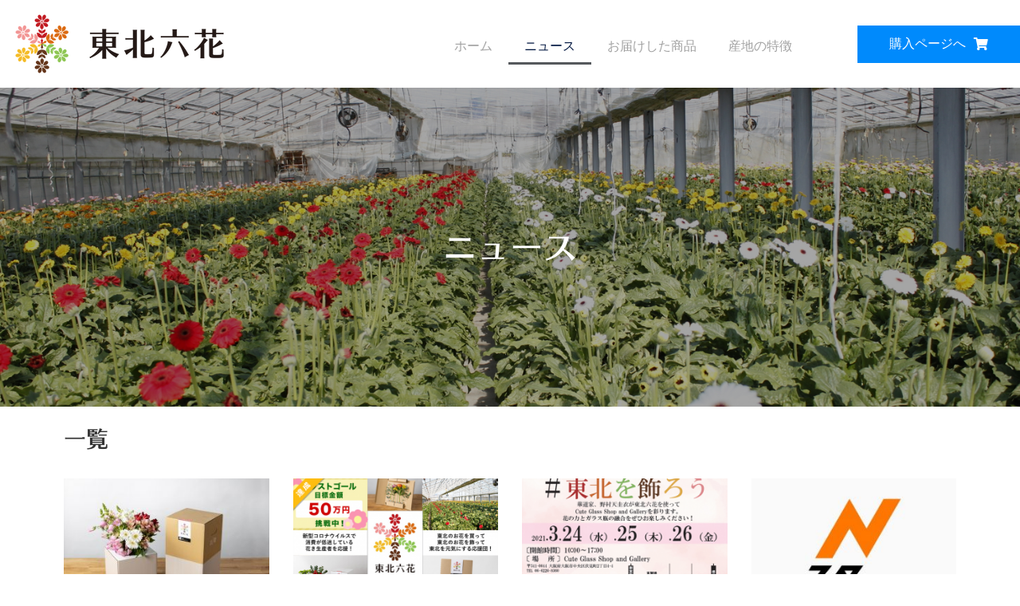

--- FILE ---
content_type: text/html; charset=UTF-8
request_url: https://tohoku-rokka.jp/news/3/
body_size: 49449
content:
<!DOCTYPE html>
<html class="html" lang="ja">
<head>
	
<!-- Global site tag (gtag.js) - Google Analytics -->
<script async src="https://www.googletagmanager.com/gtag/js?id=G-GYETB1XJLS"></script>
<script>
  window.dataLayer = window.dataLayer || [];
  function gtag(){dataLayer.push(arguments);}
  gtag('js', new Date());

  gtag('config', 'G-GYETB1XJLS');
  gtag('config', 'UA-182669682-1');
</script>

	<meta charset="UTF-8">
	<link rel="profile" href="https://gmpg.org/xfn/11">

	<title>ニュース &#8211; ページ 3 &#8211; 東北六花</title>
<meta name="viewport" content="width=device-width, initial-scale=1"><link rel='dns-prefetch' href='//s.w.org' />
<link rel="alternate" type="application/rss+xml" title="東北六花 &raquo; フィード" href="https://tohoku-rokka.jp/feed/" />
<link rel="alternate" type="application/rss+xml" title="東北六花 &raquo; コメントフィード" href="https://tohoku-rokka.jp/comments/feed/" />
		<script type="text/javascript">
			window._wpemojiSettings = {"baseUrl":"https:\/\/s.w.org\/images\/core\/emoji\/13.0.0\/72x72\/","ext":".png","svgUrl":"https:\/\/s.w.org\/images\/core\/emoji\/13.0.0\/svg\/","svgExt":".svg","source":{"concatemoji":"https:\/\/tohoku-rokka.jp\/wp-includes\/js\/wp-emoji-release.min.js?ver=5.5.17"}};
			!function(e,a,t){var n,r,o,i=a.createElement("canvas"),p=i.getContext&&i.getContext("2d");function s(e,t){var a=String.fromCharCode;p.clearRect(0,0,i.width,i.height),p.fillText(a.apply(this,e),0,0);e=i.toDataURL();return p.clearRect(0,0,i.width,i.height),p.fillText(a.apply(this,t),0,0),e===i.toDataURL()}function c(e){var t=a.createElement("script");t.src=e,t.defer=t.type="text/javascript",a.getElementsByTagName("head")[0].appendChild(t)}for(o=Array("flag","emoji"),t.supports={everything:!0,everythingExceptFlag:!0},r=0;r<o.length;r++)t.supports[o[r]]=function(e){if(!p||!p.fillText)return!1;switch(p.textBaseline="top",p.font="600 32px Arial",e){case"flag":return s([127987,65039,8205,9895,65039],[127987,65039,8203,9895,65039])?!1:!s([55356,56826,55356,56819],[55356,56826,8203,55356,56819])&&!s([55356,57332,56128,56423,56128,56418,56128,56421,56128,56430,56128,56423,56128,56447],[55356,57332,8203,56128,56423,8203,56128,56418,8203,56128,56421,8203,56128,56430,8203,56128,56423,8203,56128,56447]);case"emoji":return!s([55357,56424,8205,55356,57212],[55357,56424,8203,55356,57212])}return!1}(o[r]),t.supports.everything=t.supports.everything&&t.supports[o[r]],"flag"!==o[r]&&(t.supports.everythingExceptFlag=t.supports.everythingExceptFlag&&t.supports[o[r]]);t.supports.everythingExceptFlag=t.supports.everythingExceptFlag&&!t.supports.flag,t.DOMReady=!1,t.readyCallback=function(){t.DOMReady=!0},t.supports.everything||(n=function(){t.readyCallback()},a.addEventListener?(a.addEventListener("DOMContentLoaded",n,!1),e.addEventListener("load",n,!1)):(e.attachEvent("onload",n),a.attachEvent("onreadystatechange",function(){"complete"===a.readyState&&t.readyCallback()})),(n=t.source||{}).concatemoji?c(n.concatemoji):n.wpemoji&&n.twemoji&&(c(n.twemoji),c(n.wpemoji)))}(window,document,window._wpemojiSettings);
		</script>
		<style type="text/css">
img.wp-smiley,
img.emoji {
	display: inline !important;
	border: none !important;
	box-shadow: none !important;
	height: 1em !important;
	width: 1em !important;
	margin: 0 .07em !important;
	vertical-align: -0.1em !important;
	background: none !important;
	padding: 0 !important;
}
</style>
	<link rel='stylesheet' id='sbi_styles-css'  href='https://tohoku-rokka.jp/wp-content/plugins/instagram-feed-pro/css/sbi-styles.min.css?ver=5.12.3' type='text/css' media='all' />
<link rel='stylesheet' id='genericons-css'  href='https://tohoku-rokka.jp/wp-content/plugins/ocean-extra/includes/menu-icons/includes/library/icon-selector/css/types/genericons.min.css?ver=3.4' type='text/css' media='all' />
<link rel='stylesheet' id='wp-block-library-css'  href='https://tohoku-rokka.jp/wp-includes/css/dist/block-library/style.min.css?ver=5.5.17' type='text/css' media='all' />
<link rel='stylesheet' id='wp-block-library-theme-css'  href='https://tohoku-rokka.jp/wp-includes/css/dist/block-library/theme.min.css?ver=5.5.17' type='text/css' media='all' />
<link rel='stylesheet' id='oceanwp-style-css'  href='https://tohoku-rokka.jp/wp-content/themes/oceanwp/assets/css/style.min.css?ver=5.5.17' type='text/css' media='all' />
<link rel='stylesheet' id='child-style-css'  href='https://tohoku-rokka.jp/wp-content/themes/oceanwp-child/style.css?ver=5.5.17' type='text/css' media='all' />
<link rel='stylesheet' id='parent-style-css'  href='https://tohoku-rokka.jp/wp-content/themes/oceanwp/style.css?ver=5.5.17' type='text/css' media='all' />
<link rel='stylesheet' id='font-awesome-css'  href='https://tohoku-rokka.jp/wp-content/themes/oceanwp/assets/fonts/fontawesome/css/all.min.css?ver=5.15.1' type='text/css' media='all' />
<link rel='stylesheet' id='simple-line-icons-css'  href='https://tohoku-rokka.jp/wp-content/themes/oceanwp/assets/css/third/simple-line-icons.min.css?ver=2.4.0' type='text/css' media='all' />
<link rel='stylesheet' id='magnific-popup-css'  href='https://tohoku-rokka.jp/wp-content/themes/oceanwp/assets/css/third/magnific-popup.min.css?ver=1.0.0' type='text/css' media='all' />
<link rel='stylesheet' id='slick-css'  href='https://tohoku-rokka.jp/wp-content/themes/oceanwp/assets/css/third/slick.min.css?ver=1.6.0' type='text/css' media='all' />
<link rel='stylesheet' id='elementor-icons-css'  href='https://tohoku-rokka.jp/wp-content/plugins/elementor/assets/lib/eicons/css/elementor-icons.min.css?ver=5.11.0' type='text/css' media='all' />
<link rel='stylesheet' id='elementor-animations-css'  href='https://tohoku-rokka.jp/wp-content/plugins/elementor/assets/lib/animations/animations.min.css?ver=3.1.4' type='text/css' media='all' />
<link rel='stylesheet' id='elementor-frontend-legacy-css'  href='https://tohoku-rokka.jp/wp-content/plugins/elementor/assets/css/frontend-legacy.min.css?ver=3.1.4' type='text/css' media='all' />
<link rel='stylesheet' id='elementor-frontend-css'  href='https://tohoku-rokka.jp/wp-content/plugins/elementor/assets/css/frontend.min.css?ver=3.1.4' type='text/css' media='all' />
<link rel='stylesheet' id='elementor-post-5-css'  href='https://tohoku-rokka.jp/wp-content/uploads/elementor/css/post-5.css?ver=1616640742' type='text/css' media='all' />
<link rel='stylesheet' id='elementor-pro-css'  href='https://tohoku-rokka.jp/wp-content/plugins/elementor-pro/assets/css/frontend.min.css?ver=3.2.1' type='text/css' media='all' />
<link rel='stylesheet' id='elementor-post-3819-css'  href='https://tohoku-rokka.jp/wp-content/uploads/elementor/css/post-3819.css?ver=1616643445' type='text/css' media='all' />
<link rel='stylesheet' id='elementor-post-3631-css'  href='https://tohoku-rokka.jp/wp-content/uploads/elementor/css/post-3631.css?ver=1695962908' type='text/css' media='all' />
<link rel='stylesheet' id='elementor-post-4060-css'  href='https://tohoku-rokka.jp/wp-content/uploads/elementor/css/post-4060.css?ver=1616640742' type='text/css' media='all' />
<link rel='stylesheet' id='oe-widgets-style-css'  href='https://tohoku-rokka.jp/wp-content/plugins/ocean-extra/assets/css/widgets.css?ver=5.5.17' type='text/css' media='all' />
<link rel='stylesheet' id='google-fonts-1-css'  href='https://fonts.googleapis.com/css?family=Roboto%3A100%2C100italic%2C200%2C200italic%2C300%2C300italic%2C400%2C400italic%2C500%2C500italic%2C600%2C600italic%2C700%2C700italic%2C800%2C800italic%2C900%2C900italic%7CRoboto+Slab%3A100%2C100italic%2C200%2C200italic%2C300%2C300italic%2C400%2C400italic%2C500%2C500italic%2C600%2C600italic%2C700%2C700italic%2C800%2C800italic%2C900%2C900italic%7CMontserrat%3A100%2C100italic%2C200%2C200italic%2C300%2C300italic%2C400%2C400italic%2C500%2C500italic%2C600%2C600italic%2C700%2C700italic%2C800%2C800italic%2C900%2C900italic&#038;ver=5.5.17' type='text/css' media='all' />
<link rel='stylesheet' id='elementor-icons-shared-0-css'  href='https://tohoku-rokka.jp/wp-content/plugins/elementor/assets/lib/font-awesome/css/fontawesome.min.css?ver=5.15.1' type='text/css' media='all' />
<link rel='stylesheet' id='elementor-icons-fa-solid-css'  href='https://tohoku-rokka.jp/wp-content/plugins/elementor/assets/lib/font-awesome/css/solid.min.css?ver=5.15.1' type='text/css' media='all' />
<script type='text/javascript' src='https://tohoku-rokka.jp/wp-includes/js/jquery/jquery.js?ver=1.12.4-wp' id='jquery-core-js'></script>
<link rel="https://api.w.org/" href="https://tohoku-rokka.jp/wp-json/" /><link rel="alternate" type="application/json" href="https://tohoku-rokka.jp/wp-json/wp/v2/pages/3819" /><link rel="EditURI" type="application/rsd+xml" title="RSD" href="https://tohoku-rokka.jp/xmlrpc.php?rsd" />
<link rel="wlwmanifest" type="application/wlwmanifest+xml" href="https://tohoku-rokka.jp/wp-includes/wlwmanifest.xml" /> 
<meta name="generator" content="WordPress 5.5.17" />
<link rel="canonical" href="https://tohoku-rokka.jp/news/3/" />
<link rel='shortlink' href='https://tohoku-rokka.jp/?p=3819' />
<link rel="alternate" type="application/json+oembed" href="https://tohoku-rokka.jp/wp-json/oembed/1.0/embed?url=https%3A%2F%2Ftohoku-rokka.jp%2Fnews%2F" />
<link rel="alternate" type="text/xml+oembed" href="https://tohoku-rokka.jp/wp-json/oembed/1.0/embed?url=https%3A%2F%2Ftohoku-rokka.jp%2Fnews%2F&#038;format=xml" />

<meta property="og:title" content="ニュース">
<meta property="og:description" content="ニュース 一覧">
<meta property="og:type" content="article">
<meta property="og:url" content="https://tohoku-rokka.jp/news/">
<meta property="og:image" content="https://tohoku-rokka.jp/wp-content/uploads/2669583_s.jpg">
<meta property="og:site_name" content="東北六花">
<meta name="twitter:card" content="summary">
<meta name="twitter:site" content="@hanabox_shop">
<meta property="og:locale" content="ja_JP">
<meta property="fb:app_id" content="381214109635843">
<link rel="icon" href="https://tohoku-rokka.jp/wp-content/uploads/2020/10/cropped-tohokurokka-logo-32x32.png" sizes="32x32" />
<link rel="icon" href="https://tohoku-rokka.jp/wp-content/uploads/2020/10/cropped-tohokurokka-logo-192x192.png" sizes="192x192" />
<link rel="apple-touch-icon" href="https://tohoku-rokka.jp/wp-content/uploads/2020/10/cropped-tohokurokka-logo-180x180.png" />
<meta name="msapplication-TileImage" content="https://tohoku-rokka.jp/wp-content/uploads/2020/10/cropped-tohokurokka-logo-270x270.png" />
<link rel="stylesheet" id="child-style" href="https://tohoku-rokka.jp/wp-content/themes/oceanwp-child/style.css?20102611902" type="text/css" media="all" /><!-- OceanWP CSS -->
<style type="text/css">
/* Header CSS */#site-logo #site-logo-inner,.oceanwp-social-menu .social-menu-inner,#site-header.full_screen-header .menu-bar-inner,.after-header-content .after-header-content-inner{height:90px}#site-navigation-wrap .dropdown-menu >li >a,.oceanwp-mobile-menu-icon a,.mobile-menu-close,.after-header-content-inner >a{line-height:90px}#site-header.has-header-media .overlay-header-media{background-color:rgba(0,0,0,0.5)}#site-logo #site-logo-inner a img,#site-header.center-header #site-navigation-wrap .middle-site-logo a img{max-width:240px}#site-header #site-logo #site-logo-inner a img,#site-header.center-header #site-navigation-wrap .middle-site-logo a img{max-height:100px}#site-navigation-wrap .dropdown-menu >li >a:hover,.oceanwp-mobile-menu-icon a:hover,#searchform-header-replace-close:hover{color:#2faa3e}
</style>        <script type="text/javascript" src="//typesquare.com/3/tsst/script/ja/typesquare.js?66791248762c409a82436794ac1e02e5" charset="utf-8"></script>
<!-- Begin Mieruca Embed Code -->
<script type="text/javascript" id="mierucajs">
window.__fid = window.__fid || [];__fid.push([700865288]);
(function() {
function mieruca(){if(typeof window.__fjsld != "undefined") return; window.__fjsld = 1; var fjs = document.createElement('script'); fjs.type = 'text/javascript'; fjs.async = true; fjs.id = "fjssync"; var timestamp = new Date;fjs.src = ('https:' == document.location.protocol ? 'https' : 'http') + '://hm.mieru-ca.com/service/js/mieruca-hm.js?v='+ timestamp.getTime(); var x = document.getElementsByTagName('script')[0]; x.parentNode.insertBefore(fjs, x); };
setTimeout(mieruca, 500); document.readyState != "complete" ? (window.attachEvent ? window.attachEvent("onload", mieruca) : window.addEventListener("load", mieruca, false)) : mieruca();
})();
</script>
<!-- End Mieruca Embed Code -->
</head>

<body class="page-template page-template-elementor_header_footer page page-id-3819 wp-custom-logo wp-embed-responsive paged-3 page-paged-3 oceanwp-theme dropdown-mobile no-header-border default-breakpoint has-sidebar content-right-sidebar page-header-disabled has-breadcrumbs elementor-default elementor-template-full-width elementor-kit-5 elementor-page elementor-page-3819" itemscope="itemscope" itemtype="https://schema.org/WebPage">

	
	
	<div id="outer-wrap" class="site clr">

		<a class="skip-link screen-reader-text" href="#main">コンテンツへスキップ</a>

		
		<div id="wrap" class="clr">

			
			
<header id="site-header" class="effect-two clr" data-height="90" itemscope="itemscope" itemtype="https://schema.org/WPHeader" role="banner">

			<div data-elementor-type="header" data-elementor-id="3631" class="elementor elementor-3631 elementor-location-header" data-elementor-settings="[]">
		<div class="elementor-section-wrap">
					<section class="elementor-section elementor-top-section elementor-element elementor-element-1b86c73e elementor-section-height-min-height elementor-section-boxed elementor-section-height-default elementor-section-items-middle" data-id="1b86c73e" data-element_type="section">
						<div class="elementor-container elementor-column-gap-default">
							<div class="elementor-row">
					<div class="elementor-column elementor-col-25 elementor-top-column elementor-element elementor-element-296a736b" data-id="296a736b" data-element_type="column">
			<div class="elementor-column-wrap elementor-element-populated">
							<div class="elementor-widget-wrap">
						<div class="elementor-element elementor-element-45d1da7 elementor-widget elementor-widget-theme-site-logo elementor-widget-image" data-id="45d1da7" data-element_type="widget" data-widget_type="theme-site-logo.default">
				<div class="elementor-widget-container">
					<div class="elementor-image">
											<a href="https://tohoku-rokka.jp">
							<img width="320" height="88" src="https://tohoku-rokka.jp/wp-content/uploads/cropped-logo_resize.png" class="attachment-full size-full" alt="" loading="lazy" srcset="https://tohoku-rokka.jp/wp-content/uploads/cropped-logo_resize.png 320w, https://tohoku-rokka.jp/wp-content/uploads/cropped-logo_resize-300x83.png 300w" sizes="(max-width: 320px) 100vw, 320px" />								</a>
											</div>
				</div>
				</div>
						</div>
					</div>
		</div>
				<div class="elementor-column elementor-col-50 elementor-top-column elementor-element elementor-element-33ab829f" data-id="33ab829f" data-element_type="column">
			<div class="elementor-column-wrap elementor-element-populated">
							<div class="elementor-widget-wrap">
						<div class="elementor-element elementor-element-42d870e6 elementor-nav-menu__align-right elementor-nav-menu--stretch elementor-nav-menu__text-align-center elementor-nav-menu--indicator-angle elementor-hidden-tablet elementor-hidden-phone elementor-nav-menu--dropdown-tablet elementor-nav-menu--toggle elementor-nav-menu--burger elementor-widget elementor-widget-nav-menu" data-id="42d870e6" data-element_type="widget" data-settings="{&quot;full_width&quot;:&quot;stretch&quot;,&quot;layout&quot;:&quot;horizontal&quot;,&quot;toggle&quot;:&quot;burger&quot;}" data-widget_type="nav-menu.default">
				<div class="elementor-widget-container">
						<nav role="navigation" class="elementor-nav-menu--main elementor-nav-menu__container elementor-nav-menu--layout-horizontal e--pointer-underline e--animation-fade"><ul id="menu-1-42d870e6" class="elementor-nav-menu"><li class="menu-item menu-item-type-post_type menu-item-object-page menu-item-home menu-item-3399"><a href="https://tohoku-rokka.jp/" class="elementor-item">ホーム</a></li>
<li class="menu-item menu-item-type-post_type menu-item-object-page current-menu-item page_item page-item-3819 current_page_item menu-item-6587"><a href="https://tohoku-rokka.jp/news/" aria-current="page" class="elementor-item elementor-item-active">ニュース</a></li>
<li class="menu-item menu-item-type-post_type menu-item-object-page menu-item-5728"><a href="https://tohoku-rokka.jp/today/" class="elementor-item">お届けした商品</a></li>
<li class="menu-item menu-item-type-post_type menu-item-object-page menu-item-6366"><a href="https://tohoku-rokka.jp/sanchi/" class="elementor-item">産地の特徴</a></li>
</ul></nav>
					<div class="elementor-menu-toggle" role="button" tabindex="0" aria-label="Menu Toggle" aria-expanded="false">
			<i class="eicon-menu-bar" aria-hidden="true"></i>
			<span class="elementor-screen-only">メニュー</span>
		</div>
			<nav class="elementor-nav-menu--dropdown elementor-nav-menu__container" role="navigation" aria-hidden="true"><ul id="menu-2-42d870e6" class="elementor-nav-menu"><li class="menu-item menu-item-type-post_type menu-item-object-page menu-item-home menu-item-3399"><a href="https://tohoku-rokka.jp/" class="elementor-item">ホーム</a></li>
<li class="menu-item menu-item-type-post_type menu-item-object-page current-menu-item page_item page-item-3819 current_page_item menu-item-6587"><a href="https://tohoku-rokka.jp/news/" aria-current="page" class="elementor-item elementor-item-active">ニュース</a></li>
<li class="menu-item menu-item-type-post_type menu-item-object-page menu-item-5728"><a href="https://tohoku-rokka.jp/today/" class="elementor-item">お届けした商品</a></li>
<li class="menu-item menu-item-type-post_type menu-item-object-page menu-item-6366"><a href="https://tohoku-rokka.jp/sanchi/" class="elementor-item">産地の特徴</a></li>
</ul></nav>
				</div>
				</div>
				<div class="elementor-element elementor-element-97c24bc elementor-nav-menu__align-right elementor-nav-menu--stretch elementor-nav-menu__text-align-center elementor-nav-menu--indicator-angle elementor-hidden-desktop elementor-nav-menu--dropdown-tablet elementor-nav-menu--toggle elementor-nav-menu--burger elementor-widget elementor-widget-nav-menu" data-id="97c24bc" data-element_type="widget" data-settings="{&quot;full_width&quot;:&quot;stretch&quot;,&quot;layout&quot;:&quot;horizontal&quot;,&quot;toggle&quot;:&quot;burger&quot;}" data-widget_type="nav-menu.default">
				<div class="elementor-widget-container">
						<nav role="navigation" class="elementor-nav-menu--main elementor-nav-menu__container elementor-nav-menu--layout-horizontal e--pointer-underline e--animation-fade"><ul id="menu-1-97c24bc" class="elementor-nav-menu"><li class="menu-item menu-item-type-post_type menu-item-object-page menu-item-home menu-item-3663"><a href="https://tohoku-rokka.jp/" class="elementor-item">HOME</a></li>
<li class="menu-item menu-item-type-post_type menu-item-object-page current-menu-item page_item page-item-3819 current_page_item menu-item-6586"><a href="https://tohoku-rokka.jp/news/" aria-current="page" class="elementor-item elementor-item-active">ニュース</a></li>
<li class="menu-item menu-item-type-post_type menu-item-object-page menu-item-5729"><a href="https://tohoku-rokka.jp/today/" class="elementor-item">お届けした商品</a></li>
<li class="menu-item menu-item-type-post_type menu-item-object-page menu-item-6367"><a href="https://tohoku-rokka.jp/sanchi/" class="elementor-item">産地の特徴</a></li>
<li class="menu-item menu-item-type-custom menu-item-object-custom menu-item-3666"><a href="https://tohoku-rokka.shop/" class="elementor-item">購入ページへ</a></li>
</ul></nav>
					<div class="elementor-menu-toggle" role="button" tabindex="0" aria-label="Menu Toggle" aria-expanded="false">
			<i class="eicon-menu-bar" aria-hidden="true"></i>
			<span class="elementor-screen-only">メニュー</span>
		</div>
			<nav class="elementor-nav-menu--dropdown elementor-nav-menu__container" role="navigation" aria-hidden="true"><ul id="menu-2-97c24bc" class="elementor-nav-menu"><li class="menu-item menu-item-type-post_type menu-item-object-page menu-item-home menu-item-3663"><a href="https://tohoku-rokka.jp/" class="elementor-item">HOME</a></li>
<li class="menu-item menu-item-type-post_type menu-item-object-page current-menu-item page_item page-item-3819 current_page_item menu-item-6586"><a href="https://tohoku-rokka.jp/news/" aria-current="page" class="elementor-item elementor-item-active">ニュース</a></li>
<li class="menu-item menu-item-type-post_type menu-item-object-page menu-item-5729"><a href="https://tohoku-rokka.jp/today/" class="elementor-item">お届けした商品</a></li>
<li class="menu-item menu-item-type-post_type menu-item-object-page menu-item-6367"><a href="https://tohoku-rokka.jp/sanchi/" class="elementor-item">産地の特徴</a></li>
<li class="menu-item menu-item-type-custom menu-item-object-custom menu-item-3666"><a href="https://tohoku-rokka.shop/" class="elementor-item">購入ページへ</a></li>
</ul></nav>
				</div>
				</div>
						</div>
					</div>
		</div>
				<div class="elementor-column elementor-col-25 elementor-top-column elementor-element elementor-element-652c2eaa" data-id="652c2eaa" data-element_type="column">
			<div class="elementor-column-wrap elementor-element-populated">
							<div class="elementor-widget-wrap">
						<div class="elementor-element elementor-element-175b8dfa elementor-align-right elementor-mobile-align-right elementor-hidden-tablet elementor-hidden-phone elementor-widget elementor-widget-button" data-id="175b8dfa" data-element_type="widget" data-widget_type="button.default">
				<div class="elementor-widget-container">
					<div class="elementor-button-wrapper">
			<a href="https://tohoku-rokka.shop/" target="_blank" class="elementor-button-link elementor-button elementor-size-sm" role="button">
						<span class="elementor-button-content-wrapper">
						<span class="elementor-button-icon elementor-align-icon-right">
				<i aria-hidden="true" class="fas fa-shopping-cart"></i>			</span>
						<span class="elementor-button-text">購入ページへ</span>
		</span>
					</a>
		</div>
				</div>
				</div>
						</div>
					</div>
		</div>
								</div>
					</div>
		</section>
				</div>
		</div>
		
</header><!-- #site-header -->


			
			<main id="main" class="site-main clr"  role="main">

						<div data-elementor-type="wp-page" data-elementor-id="3819" class="elementor elementor-3819" data-elementor-settings="[]">
						<div class="elementor-inner">
							<div class="elementor-section-wrap">
							<section class="elementor-section elementor-top-section elementor-element elementor-element-6c51a3e elementor-section-height-min-height elementor-section-boxed elementor-section-height-default elementor-section-items-middle" data-id="6c51a3e" data-element_type="section" data-settings="{&quot;background_background&quot;:&quot;classic&quot;}">
							<div class="elementor-background-overlay"></div>
							<div class="elementor-container elementor-column-gap-default">
							<div class="elementor-row">
					<div class="elementor-column elementor-col-100 elementor-top-column elementor-element elementor-element-bf709c9" data-id="bf709c9" data-element_type="column">
			<div class="elementor-column-wrap elementor-element-populated">
							<div class="elementor-widget-wrap">
						<div class="elementor-element elementor-element-e9e80c5 typos_512 elementor-widget elementor-widget-heading" data-id="e9e80c5" data-element_type="widget" data-widget_type="heading.default">
				<div class="elementor-widget-container">
			<h1 class="elementor-heading-title elementor-size-default">ニュース</h1>		</div>
				</div>
						</div>
					</div>
		</div>
								</div>
					</div>
		</section>
				<section class="elementor-section elementor-top-section elementor-element elementor-element-8f2814d elementor-section-boxed elementor-section-height-default elementor-section-height-default" data-id="8f2814d" data-element_type="section">
						<div class="elementor-container elementor-column-gap-default">
							<div class="elementor-row">
					<div class="elementor-column elementor-col-100 elementor-top-column elementor-element elementor-element-a0b7bba" data-id="a0b7bba" data-element_type="column">
			<div class="elementor-column-wrap elementor-element-populated">
							<div class="elementor-widget-wrap">
						<div class="elementor-element elementor-element-67e7064 typos_512 elementor-widget elementor-widget-heading" data-id="67e7064" data-element_type="widget" data-widget_type="heading.default">
				<div class="elementor-widget-container">
			<h2 class="elementor-heading-title elementor-size-default">一覧</h2>		</div>
				</div>
				<div class="elementor-element elementor-element-30f7283 elementor-grid-4 elementor-grid-tablet-2 elementor-grid-mobile-1 elementor-posts--thumbnail-top elementor-widget elementor-widget-posts" data-id="30f7283" data-element_type="widget" data-settings="{&quot;classic_columns&quot;:&quot;4&quot;,&quot;classic_columns_tablet&quot;:&quot;2&quot;,&quot;classic_columns_mobile&quot;:&quot;1&quot;,&quot;classic_row_gap&quot;:{&quot;unit&quot;:&quot;px&quot;,&quot;size&quot;:35,&quot;sizes&quot;:[]}}" data-widget_type="posts.classic">
				<div class="elementor-widget-container">
					<div class="elementor-posts-container elementor-posts elementor-posts--skin-classic elementor-grid">
				<article class="elementor-post elementor-grid-item post-7440 post type-post status-publish format-standard has-post-thumbnail hentry category-news entry has-media">
				<a class="elementor-post__thumbnail__link" href="https://tohoku-rokka.jp/crowdfunding_mothersday/" >
			<div class="elementor-post__thumbnail"><img width="300" height="200" src="https://tohoku-rokka.jp/wp-content/uploads/middle-300x200.jpg" class="attachment-medium size-medium" alt="" loading="lazy" srcset="https://tohoku-rokka.jp/wp-content/uploads/middle-300x200.jpg 300w, https://tohoku-rokka.jp/wp-content/uploads/middle-1024x683.jpg 1024w, https://tohoku-rokka.jp/wp-content/uploads/middle-768x512.jpg 768w, https://tohoku-rokka.jp/wp-content/uploads/middle-1536x1024.jpg 1536w, https://tohoku-rokka.jp/wp-content/uploads/middle-2048x1365.jpg 2048w" sizes="(max-width: 300px) 100vw, 300px" /></div>
		</a>
				<div class="elementor-post__text">
				<h3 class="elementor-post__title">
			<a href="https://tohoku-rokka.jp/crowdfunding_mothersday/" >
				全農東北タイアップ企画「東北六花」母の日向けクラウドファンディング開始			</a>
		</h3>
				<div class="elementor-post__meta-data">
					<span class="elementor-post-date">
			2021年4月6日		</span>
				</div>
					<a class="elementor-post__read-more" href="https://tohoku-rokka.jp/crowdfunding_mothersday/" >
				Read More »			</a>
				</div>
				</article>
				<article class="elementor-post elementor-grid-item post-7363 post type-post status-publish format-standard has-post-thumbnail hentry category-news entry has-media">
				<a class="elementor-post__thumbnail__link" href="https://tohoku-rokka.jp/crowdfunding_210401/" >
			<div class="elementor-post__thumbnail"><img width="300" height="192" src="https://tohoku-rokka.jp/wp-content/uploads/クラファンゴール-300x192.png" class="attachment-medium size-medium" alt="" loading="lazy" srcset="https://tohoku-rokka.jp/wp-content/uploads/クラファンゴール-300x192.png 300w, https://tohoku-rokka.jp/wp-content/uploads/クラファンゴール.png 748w" sizes="(max-width: 300px) 100vw, 300px" /></div>
		</a>
				<div class="elementor-post__text">
				<h3 class="elementor-post__title">
			<a href="https://tohoku-rokka.jp/crowdfunding_210401/" >
				全農東北タイアップ企画「東北六花」クラウドファンディング目標達成！			</a>
		</h3>
				<div class="elementor-post__meta-data">
					<span class="elementor-post-date">
			2021年4月1日		</span>
				</div>
					<a class="elementor-post__read-more" href="https://tohoku-rokka.jp/crowdfunding_210401/" >
				Read More »			</a>
				</div>
				</article>
				<article class="elementor-post elementor-grid-item post-7238 post type-post status-publish format-standard has-post-thumbnail hentry category-news entry has-media">
				<a class="elementor-post__thumbnail__link" href="https://tohoku-rokka.jp/event-20210324/" >
			<div class="elementor-post__thumbnail"><img width="300" height="225" src="https://tohoku-rokka.jp/wp-content/uploads/アイキャッチ-300x225.png" class="attachment-medium size-medium" alt="" loading="lazy" srcset="https://tohoku-rokka.jp/wp-content/uploads/アイキャッチ-300x225.png 300w, https://tohoku-rokka.jp/wp-content/uploads/アイキャッチ.png 608w" sizes="(max-width: 300px) 100vw, 300px" /></div>
		</a>
				<div class="elementor-post__text">
				<h3 class="elementor-post__title">
			<a href="https://tohoku-rokka.jp/event-20210324/" >
				「#東北を飾ろう　花と硝子の展示会」が開催されます			</a>
		</h3>
				<div class="elementor-post__meta-data">
					<span class="elementor-post-date">
			2021年3月24日		</span>
				</div>
					<a class="elementor-post__read-more" href="https://tohoku-rokka.jp/event-20210324/" >
				Read More »			</a>
				</div>
				</article>
				<article class="elementor-post elementor-grid-item post-7077 post type-post status-publish format-standard has-post-thumbnail hentry category-news entry has-media">
				<a class="elementor-post__thumbnail__link" href="https://tohoku-rokka.jp/n-st/" >
			<div class="elementor-post__thumbnail"><img width="300" height="200" src="https://tohoku-rokka.jp/wp-content/uploads/6c0ef0fb46_520x500-300x200.jpg" class="attachment-medium size-medium" alt="" loading="lazy" srcset="https://tohoku-rokka.jp/wp-content/uploads/6c0ef0fb46_520x500-300x200.jpg 300w, https://tohoku-rokka.jp/wp-content/uploads/6c0ef0fb46_520x500.jpg 520w" sizes="(max-width: 300px) 100vw, 300px" /></div>
		</a>
				<div class="elementor-post__text">
				<h3 class="elementor-post__title">
			<a href="https://tohoku-rokka.jp/n-st/" >
				TBS Nスタにて東北六花の取り組みが紹介されました！			</a>
		</h3>
				<div class="elementor-post__meta-data">
					<span class="elementor-post-date">
			2021年3月16日		</span>
				</div>
					<a class="elementor-post__read-more" href="https://tohoku-rokka.jp/n-st/" >
				Read More »			</a>
				</div>
				</article>
				<article class="elementor-post elementor-grid-item post-7057 post type-post status-publish format-standard has-post-thumbnail hentry category-news entry has-media">
				<a class="elementor-post__thumbnail__link" href="https://tohoku-rokka.jp/news-every/" >
			<div class="elementor-post__thumbnail"><img width="300" height="169" src="https://tohoku-rokka.jp/wp-content/uploads/c0d2a18d15a35a25321e3690f7267fd0_520x500-300x169.jpg" class="attachment-medium size-medium" alt="" loading="lazy" srcset="https://tohoku-rokka.jp/wp-content/uploads/c0d2a18d15a35a25321e3690f7267fd0_520x500-300x169.jpg 300w, https://tohoku-rokka.jp/wp-content/uploads/c0d2a18d15a35a25321e3690f7267fd0_520x500.jpg 520w" sizes="(max-width: 300px) 100vw, 300px" /></div>
		</a>
				<div class="elementor-post__text">
				<h3 class="elementor-post__title">
			<a href="https://tohoku-rokka.jp/news-every/" >
				日本テレビ news every. にて東北六花の取り組みが紹介されました！			</a>
		</h3>
				<div class="elementor-post__meta-data">
					<span class="elementor-post-date">
			2021年2月28日		</span>
				</div>
					<a class="elementor-post__read-more" href="https://tohoku-rokka.jp/news-every/" >
				Read More »			</a>
				</div>
				</article>
				<article class="elementor-post elementor-grid-item post-6728 post type-post status-publish format-standard has-post-thumbnail hentry category-news entry has-media">
				<a class="elementor-post__thumbnail__link" href="https://tohoku-rokka.jp/311_10year/" >
			<div class="elementor-post__thumbnail"><img width="300" height="168" src="https://tohoku-rokka.jp/wp-content/uploads/web3-300x168.png" class="attachment-medium size-medium" alt="" loading="lazy" srcset="https://tohoku-rokka.jp/wp-content/uploads/web3-300x168.png 300w, https://tohoku-rokka.jp/wp-content/uploads/web3-1024x574.png 1024w, https://tohoku-rokka.jp/wp-content/uploads/web3-768x431.png 768w, https://tohoku-rokka.jp/wp-content/uploads/web3-1536x861.png 1536w, https://tohoku-rokka.jp/wp-content/uploads/web3.png 1562w" sizes="(max-width: 300px) 100vw, 300px" /></div>
		</a>
				<div class="elementor-post__text">
				<h3 class="elementor-post__title">
			<a href="https://tohoku-rokka.jp/311_10year/" >
				311に東北を飾ろう			</a>
		</h3>
				<div class="elementor-post__meta-data">
					<span class="elementor-post-date">
			2021年2月27日		</span>
				</div>
					<a class="elementor-post__read-more" href="https://tohoku-rokka.jp/311_10year/" >
				Read More »			</a>
				</div>
				</article>
				<article class="elementor-post elementor-grid-item post-6751 post type-post status-publish format-standard has-post-thumbnail hentry category-news entry has-media">
				<a class="elementor-post__thumbnail__link" href="https://tohoku-rokka.jp/kibounotane/" >
			<div class="elementor-post__thumbnail"><img width="300" height="180" src="https://tohoku-rokka.jp/wp-content/uploads/rokka_sakata-300x180.png" class="attachment-medium size-medium" alt="" loading="lazy" srcset="https://tohoku-rokka.jp/wp-content/uploads/rokka_sakata-300x180.png 300w, https://tohoku-rokka.jp/wp-content/uploads/rokka_sakata-1024x616.png 1024w, https://tohoku-rokka.jp/wp-content/uploads/rokka_sakata-768x462.png 768w, https://tohoku-rokka.jp/wp-content/uploads/rokka_sakata.png 1166w" sizes="(max-width: 300px) 100vw, 300px" /></div>
		</a>
				<div class="elementor-post__text">
				<h3 class="elementor-post__title">
			<a href="https://tohoku-rokka.jp/kibounotane/" >
				希望のタネをまこう！（サカタのタネ協賛企画）			</a>
		</h3>
				<div class="elementor-post__meta-data">
					<span class="elementor-post-date">
			2021年2月27日		</span>
				</div>
					<a class="elementor-post__read-more" href="https://tohoku-rokka.jp/kibounotane/" >
				Read More »			</a>
				</div>
				</article>
				<article class="elementor-post elementor-grid-item post-6533 post type-post status-publish format-standard has-post-thumbnail hentry category-news entry has-media">
				<a class="elementor-post__thumbnail__link" href="https://tohoku-rokka.jp/crowdfunding_210201/" >
			<div class="elementor-post__thumbnail"><img width="300" height="192" src="https://tohoku-rokka.jp/wp-content/uploads/cloud_funding_-300x192.jpg" class="attachment-medium size-medium" alt="" loading="lazy" srcset="https://tohoku-rokka.jp/wp-content/uploads/cloud_funding_-300x192.jpg 300w, https://tohoku-rokka.jp/wp-content/uploads/cloud_funding_-768x492.jpg 768w, https://tohoku-rokka.jp/wp-content/uploads/cloud_funding_.jpg 960w" sizes="(max-width: 300px) 100vw, 300px" /></div>
		</a>
				<div class="elementor-post__text">
				<h3 class="elementor-post__title">
			<a href="https://tohoku-rokka.jp/crowdfunding_210201/" >
				全農東北タイアップ企画「東北六花」クラウドファンディング開始！			</a>
		</h3>
				<div class="elementor-post__meta-data">
					<span class="elementor-post-date">
			2021年2月1日		</span>
				</div>
					<a class="elementor-post__read-more" href="https://tohoku-rokka.jp/crowdfunding_210201/" >
				Read More »			</a>
				</div>
				</article>
				</div>
				<nav class="elementor-pagination" role="navigation" aria-label="Pagination">
			<a class="page-numbers" href="https://tohoku-rokka.jp/news/"><span class="elementor-screen-only">ページ</span>1</a>
<a class="page-numbers" href="https://tohoku-rokka.jp/news/2/"><span class="elementor-screen-only">ページ</span>2</a>
<span aria-current="page" class="page-numbers current"><span class="elementor-screen-only">ページ</span>3</span>
<a class="page-numbers" href="https://tohoku-rokka.jp/news/4/"><span class="elementor-screen-only">ページ</span>4</a>		</nav>
				</div>
				</div>
						</div>
					</div>
		</div>
								</div>
					</div>
		</section>
						</div>
						</div>
					</div>
		
	</main><!-- #main -->

	
	
			<div data-elementor-type="footer" data-elementor-id="4060" class="elementor elementor-4060 elementor-location-footer" data-elementor-settings="[]">
		<div class="elementor-section-wrap">
					<footer class="elementor-section elementor-top-section elementor-element elementor-element-663dc2c8 elementor-section-boxed elementor-section-height-default elementor-section-height-default" data-id="663dc2c8" data-element_type="section" data-settings="{&quot;background_background&quot;:&quot;classic&quot;,&quot;shape_divider_bottom&quot;:&quot;opacity-fan&quot;}">
							<div class="elementor-background-overlay"></div>
						<div class="elementor-shape elementor-shape-bottom" data-negative="false">
			<svg xmlns="http://www.w3.org/2000/svg" viewBox="0 0 283.5 19.6" preserveAspectRatio="none">
	<path class="elementor-shape-fill" style="opacity:0.33" d="M0 0L0 18.8 141.8 4.1 283.5 18.8 283.5 0z"/>
	<path class="elementor-shape-fill" style="opacity:0.33" d="M0 0L0 12.6 141.8 4 283.5 12.6 283.5 0z"/>
	<path class="elementor-shape-fill" style="opacity:0.33" d="M0 0L0 6.4 141.8 4 283.5 6.4 283.5 0z"/>
	<path class="elementor-shape-fill" d="M0 0L0 1.2 141.8 4 283.5 1.2 283.5 0z"/>
</svg>		</div>
					<div class="elementor-container elementor-column-gap-default">
							<div class="elementor-row">
					<div class="elementor-column elementor-col-100 elementor-top-column elementor-element elementor-element-20b457a9" data-id="20b457a9" data-element_type="column">
			<div class="elementor-column-wrap elementor-element-populated">
							<div class="elementor-widget-wrap">
						<section class="elementor-section elementor-inner-section elementor-element elementor-element-f1dd26e elementor-section-boxed elementor-section-height-default elementor-section-height-default" data-id="f1dd26e" data-element_type="section">
						<div class="elementor-container elementor-column-gap-default">
							<div class="elementor-row">
					<div class="elementor-column elementor-col-33 elementor-inner-column elementor-element elementor-element-708d89f" data-id="708d89f" data-element_type="column">
			<div class="elementor-column-wrap">
							<div class="elementor-widget-wrap">
								</div>
					</div>
		</div>
				<div class="elementor-column elementor-col-33 elementor-inner-column elementor-element elementor-element-32b3fb6" data-id="32b3fb6" data-element_type="column">
			<div class="elementor-column-wrap elementor-element-populated">
							<div class="elementor-widget-wrap">
						<div class="elementor-element elementor-element-6419844 elementor-widget elementor-widget-image" data-id="6419844" data-element_type="widget" data-widget_type="image.default">
				<div class="elementor-widget-container">
					<div class="elementor-image">
											<a href="https://tohoku-rokka.jp/">
							<img width="808" height="267" src="https://tohoku-rokka.jp/wp-content/uploads/ロゴ横.png" class="attachment-large size-large" alt="" loading="lazy" srcset="https://tohoku-rokka.jp/wp-content/uploads/ロゴ横.png 808w, https://tohoku-rokka.jp/wp-content/uploads/ロゴ横-300x99.png 300w, https://tohoku-rokka.jp/wp-content/uploads/ロゴ横-768x254.png 768w" sizes="(max-width: 808px) 100vw, 808px" />								</a>
											</div>
				</div>
				</div>
				<div class="elementor-element elementor-element-52c47e0 elementor-widget-divider--view-line elementor-widget elementor-widget-divider" data-id="52c47e0" data-element_type="widget" data-widget_type="divider.default">
				<div class="elementor-widget-container">
					<div class="elementor-divider">
			<span class="elementor-divider-separator">
						</span>
		</div>
				</div>
				</div>
				<div class="elementor-element elementor-element-44315ce typos_512 elementor-widget elementor-widget-heading" data-id="44315ce" data-element_type="widget" data-widget_type="heading.default">
				<div class="elementor-widget-container">
			<h2 class="elementor-heading-title elementor-size-default">TOHOKU-ROKKA</h2>		</div>
				</div>
				<div class="elementor-element elementor-element-1268740 typos_512 elementor-widget elementor-widget-heading" data-id="1268740" data-element_type="widget" data-widget_type="heading.default">
				<div class="elementor-widget-container">
			<h2 class="elementor-heading-title elementor-size-default">#東北を飾ろう</h2>		</div>
				</div>
						</div>
					</div>
		</div>
				<div class="elementor-column elementor-col-33 elementor-inner-column elementor-element elementor-element-41e75c2" data-id="41e75c2" data-element_type="column">
			<div class="elementor-column-wrap">
							<div class="elementor-widget-wrap">
								</div>
					</div>
		</div>
								</div>
					</div>
		</section>
						</div>
					</div>
		</div>
								</div>
					</div>
		</footer>
				</div>
		</div>
		
	
</div><!-- #wrap -->


</div><!-- #outer-wrap -->



<a id="scroll-top" class="scroll-top-right" href="#"><span class="fa fa-angle-up" aria-label="ページ最上部へスクロール"></span></a>




<!-- User Heat Tag -->
<script type="text/javascript">
(function(add, cla){window['UserHeatTag']=cla;window[cla]=window[cla]||function(){(window[cla].q=window[cla].q||[]).push(arguments)},window[cla].l=1*new Date();var ul=document.createElement('script');var tag = document.getElementsByTagName('script')[0];ul.async=1;ul.src=add;tag.parentNode.insertBefore(ul,tag);})('//uh.nakanohito.jp/uhj2/uh.js', '_uhtracker');_uhtracker({id:'uhfMk3hQoe'});
</script>
<!-- End User Heat Tag --><!-- Custom Feeds for Instagram JS -->
<script type="text/javascript">
var sbiajaxurl = "https://tohoku-rokka.jp/wp-admin/admin-ajax.php";

</script>
<script type='text/javascript' src='https://tohoku-rokka.jp/wp-includes/js/imagesloaded.min.js?ver=4.1.4' id='imagesloaded-js'></script>
<script type='text/javascript' src='https://tohoku-rokka.jp/wp-content/themes/oceanwp/assets/js/third/magnific-popup.min.js?ver=5.5.17' id='magnific-popup-js'></script>
<script type='text/javascript' src='https://tohoku-rokka.jp/wp-content/themes/oceanwp/assets/js/third/lightbox.min.js?ver=5.5.17' id='oceanwp-lightbox-js'></script>
<script type='text/javascript' id='oceanwp-main-js-extra'>
/* <![CDATA[ */
var oceanwpLocalize = {"isRTL":"","menuSearchStyle":"disabled","sidrSource":null,"sidrDisplace":"1","sidrSide":"left","sidrDropdownTarget":"link","verticalHeaderTarget":"link","customSelects":".woocommerce-ordering .orderby, #dropdown_product_cat, .widget_categories select, .widget_archive select, .single-product .variations_form .variations select","ajax_url":"https:\/\/tohoku-rokka.jp\/wp-admin\/admin-ajax.php"};
/* ]]> */
</script>
<script type='text/javascript' src='https://tohoku-rokka.jp/wp-content/themes/oceanwp/assets/js/main.min.js?ver=5.5.17' id='oceanwp-main-js'></script>
<script type='text/javascript' src='https://tohoku-rokka.jp/wp-includes/js/wp-embed.min.js?ver=5.5.17' id='wp-embed-js'></script>
<!--[if lt IE 9]>
<script type='text/javascript' src='https://tohoku-rokka.jp/wp-content/themes/oceanwp/assets/js/third/html5.min.js?ver=5.5.17' id='html5shiv-js'></script>
<![endif]-->
<script type='text/javascript' src='https://tohoku-rokka.jp/wp-content/plugins/elementor-pro/assets/lib/smartmenus/jquery.smartmenus.min.js?ver=1.0.1' id='smartmenus-js'></script>
<script type='text/javascript' src='https://tohoku-rokka.jp/wp-content/plugins/elementor-pro/assets/js/webpack-pro.runtime.min.js?ver=3.2.1' id='elementor-pro-webpack-runtime-js'></script>
<script type='text/javascript' src='https://tohoku-rokka.jp/wp-content/plugins/elementor/assets/js/webpack.runtime.min.js?ver=3.1.4' id='elementor-webpack-runtime-js'></script>
<script type='text/javascript' src='https://tohoku-rokka.jp/wp-content/plugins/elementor/assets/js/frontend-modules.min.js?ver=3.1.4' id='elementor-frontend-modules-js'></script>
<script type='text/javascript' src='https://tohoku-rokka.jp/wp-content/plugins/elementor-pro/assets/lib/sticky/jquery.sticky.min.js?ver=3.2.1' id='elementor-sticky-js'></script>
<script type='text/javascript' id='elementor-pro-frontend-js-before'>
var ElementorProFrontendConfig = {"ajaxurl":"https:\/\/tohoku-rokka.jp\/wp-admin\/admin-ajax.php","nonce":"55171e91ab","urls":{"assets":"https:\/\/tohoku-rokka.jp\/wp-content\/plugins\/elementor-pro\/assets\/"},"i18n":{"toc_no_headings_found":"No headings were found on this page."},"shareButtonsNetworks":{"facebook":{"title":"Facebook","has_counter":true},"twitter":{"title":"Twitter"},"google":{"title":"Google+","has_counter":true},"linkedin":{"title":"LinkedIn","has_counter":true},"pinterest":{"title":"Pinterest","has_counter":true},"reddit":{"title":"Reddit","has_counter":true},"vk":{"title":"VK","has_counter":true},"odnoklassniki":{"title":"OK","has_counter":true},"tumblr":{"title":"Tumblr"},"digg":{"title":"Digg"},"skype":{"title":"Skype"},"stumbleupon":{"title":"StumbleUpon","has_counter":true},"mix":{"title":"Mix"},"telegram":{"title":"Telegram"},"pocket":{"title":"Pocket","has_counter":true},"xing":{"title":"XING","has_counter":true},"whatsapp":{"title":"WhatsApp"},"email":{"title":"Email"},"print":{"title":"Print"}},"facebook_sdk":{"lang":"ja","app_id":""},"lottie":{"defaultAnimationUrl":"https:\/\/tohoku-rokka.jp\/wp-content\/plugins\/elementor-pro\/modules\/lottie\/assets\/animations\/default.json"}};
</script>
<script type='text/javascript' src='https://tohoku-rokka.jp/wp-content/plugins/elementor-pro/assets/js/frontend.min.js?ver=3.2.1' id='elementor-pro-frontend-js'></script>
<script type='text/javascript' src='https://tohoku-rokka.jp/wp-includes/js/jquery/ui/position.min.js?ver=1.11.4' id='jquery-ui-position-js'></script>
<script type='text/javascript' src='https://tohoku-rokka.jp/wp-content/plugins/elementor/assets/lib/dialog/dialog.min.js?ver=4.8.1' id='elementor-dialog-js'></script>
<script type='text/javascript' src='https://tohoku-rokka.jp/wp-content/plugins/elementor/assets/lib/waypoints/waypoints.min.js?ver=4.0.2' id='elementor-waypoints-js'></script>
<script type='text/javascript' src='https://tohoku-rokka.jp/wp-content/plugins/elementor/assets/lib/share-link/share-link.min.js?ver=3.1.4' id='share-link-js'></script>
<script type='text/javascript' src='https://tohoku-rokka.jp/wp-content/plugins/elementor/assets/lib/swiper/swiper.min.js?ver=5.3.6' id='swiper-js'></script>
<script type='text/javascript' id='elementor-frontend-js-before'>
var elementorFrontendConfig = {"environmentMode":{"edit":false,"wpPreview":false,"isScriptDebug":false,"isImprovedAssetsLoading":false},"i18n":{"shareOnFacebook":"Facebook \u3067\u5171\u6709","shareOnTwitter":"Twitter \u3067\u5171\u6709","pinIt":"\u30d4\u30f3\u3059\u308b","download":"\u30c0\u30a6\u30f3\u30ed\u30fc\u30c9","downloadImage":"\u753b\u50cf\u3092\u30c0\u30a6\u30f3\u30ed\u30fc\u30c9","fullscreen":"\u30d5\u30eb\u30b9\u30af\u30ea\u30fc\u30f3","zoom":"\u30ba\u30fc\u30e0","share":"\u30b7\u30a7\u30a2","playVideo":"\u52d5\u753b\u518d\u751f","previous":"\u524d","next":"\u6b21","close":"\u9589\u3058\u308b"},"is_rtl":false,"breakpoints":{"xs":0,"sm":480,"md":768,"lg":1025,"xl":1440,"xxl":1600},"version":"3.1.4","is_static":false,"experimentalFeatures":{"form-submissions":true},"urls":{"assets":"https:\/\/tohoku-rokka.jp\/wp-content\/plugins\/elementor\/assets\/"},"settings":{"page":[],"editorPreferences":[]},"kit":{"global_image_lightbox":"yes","lightbox_enable_counter":"yes","lightbox_enable_fullscreen":"yes","lightbox_enable_zoom":"yes","lightbox_enable_share":"yes","lightbox_title_src":"title","lightbox_description_src":"description"},"post":{"id":3819,"title":"%E3%83%8B%E3%83%A5%E3%83%BC%E3%82%B9%20%E2%80%93%20%E3%83%9A%E3%83%BC%E3%82%B8%203%20%E2%80%93%20%E6%9D%B1%E5%8C%97%E5%85%AD%E8%8A%B1","excerpt":"","featuredImage":"https:\/\/tohoku-rokka.jp\/wp-content\/uploads\/2669583_s.jpg"}};
</script>
<script type='text/javascript' src='https://tohoku-rokka.jp/wp-content/plugins/elementor/assets/js/frontend.min.js?ver=3.1.4' id='elementor-frontend-js'></script>
<script type='text/javascript' src='https://tohoku-rokka.jp/wp-content/plugins/elementor-pro/assets/js/preloaded-elements-handlers.min.js?ver=3.2.1' id='pro-preloaded-elements-handlers-js'></script>
<script type='text/javascript' src='https://tohoku-rokka.jp/wp-content/plugins/elementor/assets/js/preloaded-elements-handlers.min.js?ver=3.1.4' id='preloaded-elements-handlers-js'></script>
<!-- Twitter universal website tag code -->
<script>
!function(e,t,n,s,u,a){e.twq||(s=e.twq=function(){s.exe?s.exe.apply(s,arguments):s.queue.push(arguments);
},s.version='1.1',s.queue=[],u=t.createElement(n),u.async=!0,u.src='//static.ads-twitter.com/uwt.js',
a=t.getElementsByTagName(n)[0],a.parentNode.insertBefore(u,a))}(window,document,'script');
// Insert Twitter Pixel ID and Standard Event data below
twq('init','o5kiv');
twq('track','PageView');
</script>
<!-- End Twitter universal website tag code -->
</body>
</html>


--- FILE ---
content_type: text/css
request_url: https://tohoku-rokka.jp/wp-content/uploads/elementor/css/post-3819.css?ver=1616643445
body_size: 3841
content:
.elementor-3819 .elementor-element.elementor-element-6c51a3e > .elementor-container{min-height:400px;}.elementor-3819 .elementor-element.elementor-element-6c51a3e:not(.elementor-motion-effects-element-type-background), .elementor-3819 .elementor-element.elementor-element-6c51a3e > .elementor-motion-effects-container > .elementor-motion-effects-layer{background-image:url("https://tohoku-rokka.jp/wp-content/uploads/MG_1812.jpg");background-position:center center;background-size:cover;}.elementor-3819 .elementor-element.elementor-element-6c51a3e > .elementor-background-overlay{background-color:#000000;opacity:0.35;transition:background 0.3s, border-radius 0.3s, opacity 0.3s;}.elementor-3819 .elementor-element.elementor-element-6c51a3e .elementor-background-overlay{filter:brightness( 100% ) contrast( 100% ) saturate( 100% ) blur( 0px ) hue-rotate( 0deg );}.elementor-3819 .elementor-element.elementor-element-6c51a3e{transition:background 0.3s, border 0.3s, border-radius 0.3s, box-shadow 0.3s;margin-top:0px;margin-bottom:0px;}.elementor-3819 .elementor-element.elementor-element-e9e80c5{text-align:center;}.elementor-3819 .elementor-element.elementor-element-e9e80c5 .elementor-heading-title{color:#FFFFFF;font-size:42px;}.elementor-3819 .elementor-element.elementor-element-67e7064 .elementor-heading-title{font-size:28px;}.elementor-3819 .elementor-element.elementor-element-67e7064 > .elementor-widget-container{padding:16px 0px 16px 0px;}.elementor-3819 .elementor-element.elementor-element-30f7283 .elementor-posts-container .elementor-post__thumbnail{padding-bottom:calc( 0.64 * 100% );}.elementor-3819 .elementor-element.elementor-element-30f7283:after{content:"0.64";}.elementor-3819 .elementor-element.elementor-element-30f7283 .elementor-post__thumbnail__link{width:100%;}.elementor-3819 .elementor-element.elementor-element-30f7283 .elementor-post__meta-data span + span:before{content:"///";}.elementor-3819 .elementor-element.elementor-element-30f7283{--grid-column-gap:30px;--grid-row-gap:35px;}.elementor-3819 .elementor-element.elementor-element-30f7283.elementor-posts--thumbnail-left .elementor-post__thumbnail__link{margin-right:20px;}.elementor-3819 .elementor-element.elementor-element-30f7283.elementor-posts--thumbnail-right .elementor-post__thumbnail__link{margin-left:20px;}.elementor-3819 .elementor-element.elementor-element-30f7283.elementor-posts--thumbnail-top .elementor-post__thumbnail__link{margin-bottom:20px;}.elementor-3819 .elementor-element.elementor-element-30f7283 .elementor-pagination{text-align:center;}body:not(.rtl) .elementor-3819 .elementor-element.elementor-element-30f7283 .elementor-pagination .page-numbers:not(:first-child){margin-left:calc( 10px/2 );}body:not(.rtl) .elementor-3819 .elementor-element.elementor-element-30f7283 .elementor-pagination .page-numbers:not(:last-child){margin-right:calc( 10px/2 );}body.rtl .elementor-3819 .elementor-element.elementor-element-30f7283 .elementor-pagination .page-numbers:not(:first-child){margin-right:calc( 10px/2 );}body.rtl .elementor-3819 .elementor-element.elementor-element-30f7283 .elementor-pagination .page-numbers:not(:last-child){margin-left:calc( 10px/2 );}@media(max-width:767px){.elementor-3819 .elementor-element.elementor-element-6c51a3e > .elementor-container{min-height:200px;}.elementor-3819 .elementor-element.elementor-element-6c51a3e{margin-top:85px;margin-bottom:0px;}.elementor-3819 .elementor-element.elementor-element-e9e80c5 .elementor-heading-title{font-size:33px;}.elementor-3819 .elementor-element.elementor-element-30f7283 .elementor-posts-container .elementor-post__thumbnail{padding-bottom:calc( 0.65 * 100% );}.elementor-3819 .elementor-element.elementor-element-30f7283:after{content:"0.65";}.elementor-3819 .elementor-element.elementor-element-30f7283 .elementor-post__thumbnail__link{width:100%;}}

--- FILE ---
content_type: text/css
request_url: https://tohoku-rokka.jp/wp-content/uploads/elementor/css/post-3631.css?ver=1695962908
body_size: 12755
content:
.elementor-3631 .elementor-element.elementor-element-1b86c73e > .elementor-container{max-width:1400px;min-height:110px;}.elementor-3631 .elementor-element.elementor-element-1b86c73e{margin-top:0px;margin-bottom:0px;z-index:10;}.elementor-bc-flex-widget .elementor-3631 .elementor-element.elementor-element-296a736b.elementor-column .elementor-column-wrap{align-items:center;}.elementor-3631 .elementor-element.elementor-element-296a736b.elementor-column.elementor-element[data-element_type="column"] > .elementor-column-wrap.elementor-element-populated > .elementor-widget-wrap{align-content:center;align-items:center;}.elementor-3631 .elementor-element.elementor-element-296a736b > .elementor-element-populated{padding:0px 0px 0px 0px;}.elementor-bc-flex-widget .elementor-3631 .elementor-element.elementor-element-33ab829f.elementor-column .elementor-column-wrap{align-items:center;}.elementor-3631 .elementor-element.elementor-element-33ab829f.elementor-column.elementor-element[data-element_type="column"] > .elementor-column-wrap.elementor-element-populated > .elementor-widget-wrap{align-content:center;align-items:center;}.elementor-3631 .elementor-element.elementor-element-42d870e6 .elementor-menu-toggle{margin-left:auto;background-color:#F4F1EF;font-size:20px;border-width:0px;border-radius:0px;}.elementor-3631 .elementor-element.elementor-element-42d870e6 .elementor-nav-menu .elementor-item{font-family:"Montserrat", Sans-serif;font-size:16px;font-weight:300;text-transform:capitalize;}.elementor-3631 .elementor-element.elementor-element-42d870e6 .elementor-nav-menu--main .elementor-item{color:#A1A1A1;}.elementor-3631 .elementor-element.elementor-element-42d870e6 .elementor-nav-menu--main .elementor-item:hover,
					.elementor-3631 .elementor-element.elementor-element-42d870e6 .elementor-nav-menu--main .elementor-item.elementor-item-active,
					.elementor-3631 .elementor-element.elementor-element-42d870e6 .elementor-nav-menu--main .elementor-item.highlighted,
					.elementor-3631 .elementor-element.elementor-element-42d870e6 .elementor-nav-menu--main .elementor-item:focus{color:#011640;}.elementor-3631 .elementor-element.elementor-element-42d870e6 .elementor-nav-menu--main .elementor-item.elementor-item-active{color:#011640;}.elementor-3631 .elementor-element.elementor-element-42d870e6 .elementor-nav-menu--dropdown a, .elementor-3631 .elementor-element.elementor-element-42d870e6 .elementor-menu-toggle{color:#848484;}.elementor-3631 .elementor-element.elementor-element-42d870e6 .elementor-nav-menu--dropdown{background-color:#FFFFFF;}.elementor-3631 .elementor-element.elementor-element-42d870e6 .elementor-nav-menu--dropdown a:hover,
					.elementor-3631 .elementor-element.elementor-element-42d870e6 .elementor-nav-menu--dropdown a.elementor-item-active,
					.elementor-3631 .elementor-element.elementor-element-42d870e6 .elementor-nav-menu--dropdown a.highlighted,
					.elementor-3631 .elementor-element.elementor-element-42d870e6 .elementor-menu-toggle:hover{color:#011640;}.elementor-3631 .elementor-element.elementor-element-42d870e6 .elementor-nav-menu--dropdown a:hover,
					.elementor-3631 .elementor-element.elementor-element-42d870e6 .elementor-nav-menu--dropdown a.elementor-item-active,
					.elementor-3631 .elementor-element.elementor-element-42d870e6 .elementor-nav-menu--dropdown a.highlighted{background-color:#FFFFFF;}.elementor-3631 .elementor-element.elementor-element-42d870e6 .elementor-nav-menu--dropdown a.elementor-item-active{color:#011640;background-color:#FFFFFF;}.elementor-3631 .elementor-element.elementor-element-42d870e6 .elementor-nav-menu--main .elementor-nav-menu--dropdown, .elementor-3631 .elementor-element.elementor-element-42d870e6 .elementor-nav-menu__container.elementor-nav-menu--dropdown{box-shadow:0px 20px 30px 0px rgba(0, 0, 0, 0.1);}.elementor-3631 .elementor-element.elementor-element-42d870e6 .elementor-nav-menu--dropdown li:not(:last-child){border-style:solid;border-color:rgba(132, 132, 132, 0.15);border-bottom-width:1px;}.elementor-3631 .elementor-element.elementor-element-42d870e6 div.elementor-menu-toggle{color:#011640;}.elementor-3631 .elementor-element.elementor-element-42d870e6 > .elementor-widget-container{margin:0px 0px -26px 0px;}.elementor-3631 .elementor-element.elementor-element-97c24bc .elementor-menu-toggle{margin-left:auto;background-color:#F4F1EF;font-size:20px;border-width:0px;border-radius:0px;}.elementor-3631 .elementor-element.elementor-element-97c24bc .elementor-nav-menu .elementor-item{font-family:"Montserrat", Sans-serif;font-size:16px;font-weight:300;text-transform:capitalize;}.elementor-3631 .elementor-element.elementor-element-97c24bc .elementor-nav-menu--main .elementor-item{color:#A1A1A1;}.elementor-3631 .elementor-element.elementor-element-97c24bc .elementor-nav-menu--main .elementor-item:hover,
					.elementor-3631 .elementor-element.elementor-element-97c24bc .elementor-nav-menu--main .elementor-item.elementor-item-active,
					.elementor-3631 .elementor-element.elementor-element-97c24bc .elementor-nav-menu--main .elementor-item.highlighted,
					.elementor-3631 .elementor-element.elementor-element-97c24bc .elementor-nav-menu--main .elementor-item:focus{color:#011640;}.elementor-3631 .elementor-element.elementor-element-97c24bc .elementor-nav-menu--main .elementor-item.elementor-item-active{color:#011640;}.elementor-3631 .elementor-element.elementor-element-97c24bc .elementor-nav-menu--dropdown a, .elementor-3631 .elementor-element.elementor-element-97c24bc .elementor-menu-toggle{color:#848484;}.elementor-3631 .elementor-element.elementor-element-97c24bc .elementor-nav-menu--dropdown{background-color:#FFFFFF;}.elementor-3631 .elementor-element.elementor-element-97c24bc .elementor-nav-menu--dropdown a:hover,
					.elementor-3631 .elementor-element.elementor-element-97c24bc .elementor-nav-menu--dropdown a.elementor-item-active,
					.elementor-3631 .elementor-element.elementor-element-97c24bc .elementor-nav-menu--dropdown a.highlighted,
					.elementor-3631 .elementor-element.elementor-element-97c24bc .elementor-menu-toggle:hover{color:#011640;}.elementor-3631 .elementor-element.elementor-element-97c24bc .elementor-nav-menu--dropdown a:hover,
					.elementor-3631 .elementor-element.elementor-element-97c24bc .elementor-nav-menu--dropdown a.elementor-item-active,
					.elementor-3631 .elementor-element.elementor-element-97c24bc .elementor-nav-menu--dropdown a.highlighted{background-color:#FFFFFF;}.elementor-3631 .elementor-element.elementor-element-97c24bc .elementor-nav-menu--dropdown a.elementor-item-active{color:#011640;background-color:#FFFFFF;}.elementor-3631 .elementor-element.elementor-element-97c24bc .elementor-nav-menu--main .elementor-nav-menu--dropdown, .elementor-3631 .elementor-element.elementor-element-97c24bc .elementor-nav-menu__container.elementor-nav-menu--dropdown{box-shadow:0px 20px 30px 0px rgba(0, 0, 0, 0.1);}.elementor-3631 .elementor-element.elementor-element-97c24bc .elementor-nav-menu--dropdown li:not(:last-child){border-style:solid;border-color:rgba(132, 132, 132, 0.15);border-bottom-width:1px;}.elementor-3631 .elementor-element.elementor-element-97c24bc div.elementor-menu-toggle{color:#011640;}.elementor-3631 .elementor-element.elementor-element-97c24bc > .elementor-widget-container{margin:0px 0px 0px 0px;}.elementor-bc-flex-widget .elementor-3631 .elementor-element.elementor-element-652c2eaa.elementor-column .elementor-column-wrap{align-items:center;}.elementor-3631 .elementor-element.elementor-element-652c2eaa.elementor-column.elementor-element[data-element_type="column"] > .elementor-column-wrap.elementor-element-populated > .elementor-widget-wrap{align-content:center;align-items:center;}.elementor-3631 .elementor-element.elementor-element-652c2eaa > .elementor-element-populated{padding:0px 0px 0px 0px;}.elementor-3631 .elementor-element.elementor-element-175b8dfa .elementor-button .elementor-align-icon-right{margin-left:10px;}.elementor-3631 .elementor-element.elementor-element-175b8dfa .elementor-button .elementor-align-icon-left{margin-right:10px;}.elementor-3631 .elementor-element.elementor-element-175b8dfa .elementor-button{font-family:"Montserrat", Sans-serif;font-size:16px;font-weight:400;fill:#FFFFFF;color:#FFFFFF;background-color:#008AFC;border-radius:0px 0px 0px 0px;padding:15px 040px 15px 40px;}.elementor-3631 .elementor-element.elementor-element-175b8dfa .elementor-button:hover, .elementor-3631 .elementor-element.elementor-element-175b8dfa .elementor-button:focus{color:#FFFFFF;background-color:#6CB9F9;}.elementor-3631 .elementor-element.elementor-element-175b8dfa .elementor-button:hover svg, .elementor-3631 .elementor-element.elementor-element-175b8dfa .elementor-button:focus svg{fill:#FFFFFF;}@media(max-width:1024px){.elementor-3631 .elementor-element.elementor-element-1b86c73e{padding:0% 5% 0% 5%;}.elementor-3631 .elementor-element.elementor-element-42d870e6 .elementor-nav-menu--dropdown a{padding-top:25px;padding-bottom:25px;}.elementor-3631 .elementor-element.elementor-element-42d870e6 .elementor-nav-menu--main > .elementor-nav-menu > li > .elementor-nav-menu--dropdown, .elementor-3631 .elementor-element.elementor-element-42d870e6 .elementor-nav-menu__container.elementor-nav-menu--dropdown{margin-top:20px !important;}.elementor-3631 .elementor-element.elementor-element-42d870e6 .elementor-menu-toggle{font-size:28px;}.elementor-3631 .elementor-element.elementor-element-97c24bc .elementor-nav-menu--dropdown a{padding-top:25px;padding-bottom:25px;}.elementor-3631 .elementor-element.elementor-element-97c24bc .elementor-nav-menu--main > .elementor-nav-menu > li > .elementor-nav-menu--dropdown, .elementor-3631 .elementor-element.elementor-element-97c24bc .elementor-nav-menu__container.elementor-nav-menu--dropdown{margin-top:20px !important;}.elementor-3631 .elementor-element.elementor-element-97c24bc .elementor-menu-toggle{font-size:28px;}}@media(max-width:767px){.elementor-3631 .elementor-element.elementor-element-1b86c73e > .elementor-container{min-height:86px;}.elementor-3631 .elementor-element.elementor-element-1b86c73e{margin-top:0px;margin-bottom:-86px;padding:0% 5% 0% 5%;}.elementor-3631 .elementor-element.elementor-element-296a736b{width:40%;}.elementor-3631 .elementor-element.elementor-element-296a736b > .elementor-element-populated{margin:0px 0px 0px 0px;}.elementor-3631 .elementor-element.elementor-element-33ab829f{width:60%;}.elementor-bc-flex-widget .elementor-3631 .elementor-element.elementor-element-33ab829f.elementor-column .elementor-column-wrap{align-items:center;}.elementor-3631 .elementor-element.elementor-element-33ab829f.elementor-column.elementor-element[data-element_type="column"] > .elementor-column-wrap.elementor-element-populated > .elementor-widget-wrap{align-content:center;align-items:center;}.elementor-3631 .elementor-element.elementor-element-42d870e6 .elementor-nav-menu--main > .elementor-nav-menu > li > .elementor-nav-menu--dropdown, .elementor-3631 .elementor-element.elementor-element-42d870e6 .elementor-nav-menu__container.elementor-nav-menu--dropdown{margin-top:12px !important;}.elementor-3631 .elementor-element.elementor-element-42d870e6 .elementor-menu-toggle{font-size:24px;}.elementor-3631 .elementor-element.elementor-element-97c24bc .elementor-nav-menu--main > .elementor-nav-menu > li > .elementor-nav-menu--dropdown, .elementor-3631 .elementor-element.elementor-element-97c24bc .elementor-nav-menu__container.elementor-nav-menu--dropdown{margin-top:12px !important;}.elementor-3631 .elementor-element.elementor-element-97c24bc .elementor-menu-toggle{font-size:24px;}.elementor-3631 .elementor-element.elementor-element-97c24bc > .elementor-widget-container{margin:0px 0px 0px 0px;}.elementor-bc-flex-widget .elementor-3631 .elementor-element.elementor-element-652c2eaa.elementor-column .elementor-column-wrap{align-items:center;}.elementor-3631 .elementor-element.elementor-element-652c2eaa.elementor-column.elementor-element[data-element_type="column"] > .elementor-column-wrap.elementor-element-populated > .elementor-widget-wrap{align-content:center;align-items:center;}.elementor-3631 .elementor-element.elementor-element-175b8dfa .elementor-button{font-size:15px;padding:15px 15px 16px 15px;}}@media(min-width:768px){.elementor-3631 .elementor-element.elementor-element-296a736b{width:25%;}.elementor-3631 .elementor-element.elementor-element-33ab829f{width:55%;}.elementor-3631 .elementor-element.elementor-element-652c2eaa{width:19.982%;}}@media(max-width:1024px) and (min-width:768px){.elementor-3631 .elementor-element.elementor-element-296a736b{width:30%;}.elementor-3631 .elementor-element.elementor-element-33ab829f{width:70%;}.elementor-3631 .elementor-element.elementor-element-652c2eaa{width:35%;}}